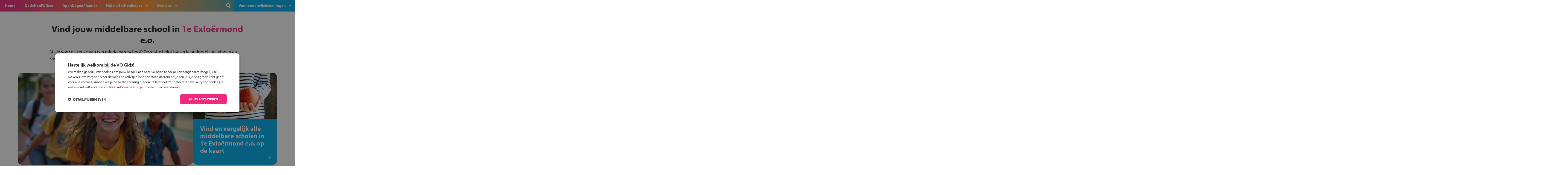

--- FILE ---
content_type: text/html; charset=UTF-8
request_url: https://www.devogids.nl/middelbare-scholen/1e_exloermond/algemeen/
body_size: 7129
content:
<!DOCTYPE html>
<!--[if lt IE 7]><html class="ie6 oldie"lang="nl-NL"><![endif]-->
<!--[if IE 7]><html class="ie7 oldie"lang="nl-NL"><![endif]-->
<!--[if IE 8]><html class="ie8 oldie"lang="nl-NL"><![endif]-->
<!--[if gt IE 8]><!--><html lang="nl-NL"><!--<![endif]-->
<head>
    <meta charset="UTF-8">
    <meta name="viewport" content="width=device-width, initial-scale=1, maximum-scale=1, minimum-scale=1">
    <link rel="icon" type="image/png" href="https://www.devogids.nl/wp-content/themes/vogids/images/favicon.png"/>

    <!--[if lt IE 9]><script src="//html5shiv.googlecode.com/svn/trunk/html5.js"></script><![endif]-->
    <script src="https://use.typekit.net/ybo2qcp.js"></script>
    <script>try{Typekit.load({ async: true });}catch(e){}</script>
    <link href="https://fonts.googleapis.com/css?family=Kalam:400&display=swap" rel="stylesheet">

    <!-- Google Consent Mode -->
<script>
    window.dataLayer = window.dataLayer || [];
    function gtag() { dataLayer.push(arguments); }
    gtag("consent", "default", {
        ad_personalization: "denied",
        ad_storage: "denied",
        ad_user_data: "denied",
        analytics_storage: "denied",
        functionality_storage: "denied",
        personalization_storage: "denied",
        security_storage: "granted",
        wait_for_update: 500
    });
    gtag("set", "ads_data_redaction", true);
    gtag("set", "url_passthrough", true);
</script>
<!-- End Google Consent Mode-->

<!-- Google Tag Manager -->
<script>(function(w,d,s,l,i){w[l]=w[l]||[];w[l].push({'gtm.start':
            new Date().getTime(),event:'gtm.js'});var f=d.getElementsByTagName(s)[0],
        j=d.createElement(s),dl=l!='dataLayer'?'&l='+l:'';j.async=true;j.src=
        'https://www.googletagmanager.com/gtm.js?id='+i+dl;f.parentNode.insertBefore(j,f);
    })(window,document,'script','dataLayer','GTM-MMTX37N');</script>
<!-- End Google Tag Manager -->

<!-- Cookiescript -->
<script src="//cdn.cookie-script.com/s/d9e252001f310e03173b8f076651d3f9.js"></script>
<!-- End Cookiescript --><link rel='preload' href='https://www.devogids.nl/wp-content/themes/vogids/css/fonts/32D3B7_1_0.woff2' as='font' type='font/woff2' crossorigin='crossorigin' />
<link rel='preload' href='https://www.devogids.nl/wp-content/themes/vogids/css/fonts/icons.woff' as='font' type='font/woff' crossorigin='crossorigin' />
<link rel='preload' href='https://www.devogids.nl/wp-content/themes/vogids/images/logo-vogids-small.svg' as='image' type='image/svg+xml' />
<meta name='robots' content='index, follow, max-image-preview:large, max-snippet:-1, max-video-preview:-1' />
	<style>img:is([sizes="auto" i], [sizes^="auto," i]) { contain-intrinsic-size: 3000px 1500px }</style>
	
	<title>Vergelijk middelbare school in 1e Exlo&euml;rmond en omgeving | De VO Gids</title>
	<meta name="description" content="Zoek je een middelbare school in 1e Exlo&euml;rmond en omgeving? Hier kun je alle middelbare scholen in 1e Exlo&euml;rmond vinden. Bekijk ook alle open dagen in 1e Exlo&euml;rmond »" />
	<link rel="canonical" href="https://www.devogids.nl/middelbare-scholen/1e_exloermond/algemeen/" />
	<meta property="og:locale" content="nl_NL" />
	<meta property="og:type" content="website" />
	<meta property="og:title" content="Vergelijk middelbare school in 1e Exlo&euml;rmond en omgeving | De VO Gids" />
	<meta property="og:description" content="Zoek je een middelbare school in 1e Exlo&euml;rmond en omgeving? Hier kun je alle middelbare scholen in 1e Exlo&euml;rmond vinden. Bekijk ook alle open dagen in 1e Exlo&euml;rmond »" />
	<meta property="og:url" content="https://www.devogids.nl/middelbare-scholen/1e_exloermond/algemeen/" />
	<meta property="og:site_name" content="De VO Gids" />
	<meta name="twitter:card" content="summary_large_image" />
	<meta name="twitter:title" content="Vergelijk middelbare school in 1e Exlo&euml;rmond en omgeving | De VO Gids" />
	<meta name="twitter:description" content="Zoek je een middelbare school in 1e Exlo&euml;rmond en omgeving? Hier kun je alle middelbare scholen in 1e Exlo&euml;rmond vinden. Bekijk ook alle open dagen in 1e Exlo&euml;rmond »" />
	<script type="application/ld+json" class="yoast-schema-graph">{"@context":"https://schema.org","@graph":[{"@type":"WebSite","@id":"https://www.devogids.nl/#website","url":"https://www.devogids.nl/","name":"De VO Gids","description":"Over schoolkeuze voor groep 8 leerlingen en hun ouders","potentialAction":[{"@type":"SearchAction","target":{"@type":"EntryPoint","urlTemplate":"https://www.devogids.nl/?s={search_term_string}"},"query-input":"required name=search_term_string"}],"inLanguage":"nl-NL"}]}</script>


<link rel="alternate" type="application/rss+xml" title="De VO Gids &raquo; feed" href="https://www.devogids.nl/feed/" />
<link rel='stylesheet' id='css-0-css' href='https://www.devogids.nl/wp-content/mmr-1/5eb01cd5-1763052481.min.css' type='text/css' media='all' />
<link rel='stylesheet' id='css-1-css' href='https://www.devogids.nl/wp-content/mmr-1/db46008c-1765465141.min.css' type='text/css' media='all' />
<script type="text/javascript" src="https://www.devogids.nl/wp-content/mmr-1/11520314-1635160139.js" id="js-2-js"></script>
<script> /* vogids-jquery */ loadjs(['https://www.devogids.nl/wp-content/themes/vogids/js/promises.js?ver=3.3.26','https://www.devogids.nl/wp-content/themes/vogids/js/cookiescript.js?ver=3.3.26','https://www.devogids.nl/wp-content/themes/vogids/js/vendor/jquery-3.5.1.min.js?ver=3.3.26'], 'vogids-jquery');</script>
<script> /* vogids-jquery-migrate */ loadjs.ready(['vogids-jquery'], function() {loadjs(['https://www.devogids.nl/wp-content/themes/vogids/js/vendor/jquery-migrate-3.3.2.min.js?ver=3.3.26','https://www.devogids.nl/wp-content/themes/vogids/js/vendor/moment.min.js?ver=3.3.26'], 'vogids-jquery-migrate');});</script>
<script> /* vogids-theme-vendor */ loadjs.ready(['vogids-jquery-migrate'], function() {loadjs(['https://www.devogids.nl/wp-content/themes/vogids/js/vendor/respond.min.js?ver=3.3.26','https://www.devogids.nl/wp-content/themes/vogids/js/vendor/matchmedia.combined.js?ver=3.3.26','https://www.devogids.nl/wp-content/themes/vogids/js/vendor/picturefill.js?ver=3.3.26','https://www.devogids.nl/wp-content/themes/vogids/js/vendor/select2.min.js?ver=3.3.26','https://www.devogids.nl/wp-content/themes/vogids/js/vendor/jquery.validate.min.js?ver=3.3.26','https://www.devogids.nl/wp-content/themes/vogids/js/vendor/jquery.daterangepicker.js?ver=3.3.26','https://www.devogids.nl/wp-content/themes/vogids/js/vendor/polyfill.object-fit.js?ver=3.3.26','https://www.devogids.nl/wp-content/themes/vogids/js/vendor/jquery.collapse.js?ver=3.3.26','https://www.devogids.nl/wp-content/themes/vogids/js/vendor/jquery.stickyfooterbar.js?ver=3.3.26','https://www.devogids.nl/wp-content/themes/vogids/js/vendor/jquery.atooltip.js?ver=3.3.26','https://www.devogids.nl/wp-content/themes/vogids/js/vendor/jquery.autocomplete.min.js?ver=3.3.26','https://www.devogids.nl/wp-content/themes/vogids/js/vendor/swiper.js?ver=3.3.26','https://www.devogids.nl/wp-content/themes/vogids/js/vendor/js.cookie.js?ver=3.3.26','/wp-includes/js/wp-embed.min.js?ver=3.3.26'], 'vogids-theme-vendor');});</script>
<script> /* vogids-theme-plugin-init */ loadjs.ready(['vogids-theme-vendor'], function() {loadjs(['https://www.devogids.nl/wp-content/themes/vogids/js/select2.nl.js?ver=3.3.26','https://www.devogids.nl/wp-content/themes/vogids/js/search.js?ver=3.3.26','https://www.devogids.nl/wp-content/themes/vogids/js/menu.js?ver=3.3.26','https://www.devogids.nl/wp-content/themes/vogids/js/alert.js?ver=3.3.26','https://www.devogids.nl/wp-content/themes/vogids/js/alert-veiligfietsen.js?ver=3.3.26','https://www.devogids.nl/wp-content/themes/vogids/js/mailform.js?ver=3.3.26','https://www.devogids.nl/wp-content/themes/vogids/js/validatie.js?ver=3.3.26','https://www.devogids.nl/wp-content/themes/vogids/js/accordion.js?ver=3.3.26','https://www.devogids.nl/wp-content/themes/vogids/js/equalheight.js?ver=3.3.26','https://www.devogids.nl/wp-content/themes/vogids/js/swiper-init.js?ver=3.3.26','https://www.devogids.nl/wp-content/themes/vogids/js/additioneel.js?ver=3.3.26','https://www.devogids.nl/wp-content/themes/vogids/js/collapse.js?ver=3.3.26'], 'vogids-theme-plugin-init');});</script>
<script> /* vogids-schoolwijzer-general */ loadjs.ready(['vogids-theme-vendor'], function() {loadjs(['https://www.devogids.nl/wp-content/plugins/ocg-vo-schoolwijzer/js/favsCookie.js?ver=2.3.20','https://www.devogids.nl/wp-content/plugins/ocg-vo-schoolwijzer/js/schoolwijzer-start-zoeken.js?ver=2.3.20','https://www.devogids.nl/wp-content/plugins/ocg-vo-schoolwijzer/js/opendagenplanner-start-zoeken.js?ver=2.3.20'], 'vogids-schoolwijzer-general');});</script>
<script> /* vogids-schoolwijzer-vendor */ loadjs.ready(['vogids-jquery'], function() {loadjs(['https://www.devogids.nl/wp-content/plugins/ocg-vo-schoolwijzer/js/vendor/underscore-min.js?ver=2.3.20','https://www.devogids.nl/wp-content/plugins/ocg-vo-schoolwijzer/js/vendor/url.min.js?ver=2.3.20'], 'vogids-schoolwijzer-vendor');});</script>
<link rel="icon" href="https://www.devogids.nl/wp-content/uploads/2023/04/favicon.png" sizes="32x32" />
<link rel="icon" href="https://www.devogids.nl/wp-content/uploads/2023/04/favicon.png" sizes="192x192" />
<link rel="apple-touch-icon" href="https://www.devogids.nl/wp-content/uploads/2023/04/favicon.png" />
<meta name="msapplication-TileImage" content="https://www.devogids.nl/wp-content/uploads/2023/04/favicon.png" />
</head>
<body class="wp-theme-vogids">

<div class="wrapper min-height">

<header class="bg-roze-oranje-blauw">
    <div id="naam">
        <a href="https://www.devogids.nl">De VO Gids</a>
    </div>

    <div class="cd-dropdown-wrapper bg-rose">
        <nav class="cd-dropdown">
            <ul id="primary_menu" class="cd-dropdown-content">
                <li id="menu-item-19" class="donkerblauw menu-item menu-item-type-custom menu-item-object-custom menu-item-19"><a href="/">De VO Gids</a></li>
<li id="menu-item-7" class="menuknop-hide menu-item menu-item-type-post_type menu-item-object-page menu-item-home menu-item-7"><a href="https://www.devogids.nl/">Home</a></li>
<li id="menu-item-45" class="menu-item menu-item-type-post_type menu-item-object-page menu-item-45"><a href="https://www.devogids.nl/middelbare-scholen/">De SchoolWijzer</a></li>
<li id="menu-item-4610" class="menu-item menu-item-type-post_type menu-item-object-page menu-item-4610"><a href="https://www.devogids.nl/open-dagen-planner/">OpenDagenPlanner</a></li>
<li id="menu-item-46" class="menu-item menu-item-type-post_type menu-item-object-page menu-item-has-children menu-item-46"><a href="https://www.devogids.nl/hulp/">Hulp bij schoolkeuze</a>
<ul class="cd-secondary-dropdown is-hidden">
	<li id="menu-item-296" class="menu-item menu-item-type-post_type menu-item-object-page menu-item-296"><a href="https://www.devogids.nl/?page_id=291">Het stappenplan van de VO Gids</a></li>
	<li id="menu-item-4599" class="menu-item menu-item-type-post_type menu-item-object-page menu-item-4599"><a href="https://www.devogids.nl/opleidingen/">Opleidingen/schooltypes</a></li>
	<li id="menu-item-4036" class="menu-item menu-item-type-post_type menu-item-object-page menu-item-4036"><a href="https://www.devogids.nl/onderwijsconcepten-2/">Onderwijsconcepten</a></li>
	<li id="menu-item-645" class="menu-item menu-item-type-post_type menu-item-object-page menu-item-645"><a href="https://www.devogids.nl/extra-aanbod/">Extra Aanbod</a></li>
	<li id="menu-item-4715" class="menu-item menu-item-type-post_type menu-item-object-page menu-item-4715"><a href="https://www.devogids.nl/thema/">Themascholen</a></li>
	<li id="menu-item-1450" class="menu-item menu-item-type-post_type menu-item-object-page menu-item-1450"><a href="https://www.devogids.nl/?page_id=1444">School en beroep</a></li>
	<li id="menu-item-276" class="menu-item menu-item-type-post_type menu-item-object-page menu-item-276"><a href="https://www.devogids.nl/informatie-voor-ouders-2/">Informatie voor ouders</a></li>
	<li id="menu-item-8713" class="menu-item menu-item-type-post_type menu-item-object-page menu-item-8713"><a href="https://www.devogids.nl/de-vo-gids/">De VO Gids</a></li>

</ul>
</li>
<li id="menu-item-1421" class="menu-item menu-item-type-post_type menu-item-object-page menu-item-has-children menu-item-1421"><a href="https://www.devogids.nl/over-ons/">Over ons</a>
<ul class="cd-secondary-dropdown is-hidden">
	<li id="menu-item-153" class="menu-item menu-item-type-post_type menu-item-object-page menu-item-153"><a href="https://www.devogids.nl/over-de-vo-gids/">Over de VO Gids</a></li>
	<li id="menu-item-1422" class="menu-item menu-item-type-post_type menu-item-object-page menu-item-1422"><a href="https://www.devogids.nl/over-de-makers/">Onderwijs Communicatie Groep</a></li>
	<li id="menu-item-1423" class="menu-item menu-item-type-post_type menu-item-object-page menu-item-1423"><a href="https://www.devogids.nl/contact/">Contact</a></li>

</ul>
</li>
<li id="menu-item-120" class="onderwijsinstellingen menu-item menu-item-type-post_type menu-item-object-page menu-item-has-children menu-item-120"><a href="https://www.devogids.nl/voor-onderwijsinstellingen/">Voor onderwijsinstellingen</a>
<ul class="cd-secondary-dropdown is-hidden">
	<li id="menu-item-174" class="only-loggedin menu-item menu-item-type-custom menu-item-object-custom menu-item-174"><a target="_blank" rel="nofollow" href="/beheer/index">Beheer</a></li>
	<li id="menu-item-195" class="menu-item menu-item-type-custom menu-item-object-custom menu-item-195"><a target="_blank" rel="nofollow" href="/beheer/login">Inloggen</a></li>
	<li id="menu-item-3701" class="menu-item menu-item-type-post_type menu-item-object-page menu-item-3701"><a href="https://www.devogids.nl/voor-onderwijsinstellingen/basisscholen/">Basisscholen</a></li>
	<li id="menu-item-121" class="menu-item menu-item-type-post_type menu-item-object-page menu-item-121"><a href="https://www.devogids.nl/presentatie-in-de-vo-gids-print-en-online/">Voortgezet onderwijs</a></li>
	<li id="menu-item-10723" class="menu-item menu-item-type-post_type menu-item-object-page menu-item-10723"><a href="https://www.devogids.nl/juiste-schoolkeuze/">Schoolkeuze</a></li>

</ul>
</li>

                <li class="vergelijk">
    <a href="/middelbare-scholen/vergelijken/">
        ScholenVergelijker (<span class='aantalVergelijk'>0</span>/5)
    </a>
</li>

                <li class="search-container align-right">
                    <form role="search" method="get" class="search-form" action="/">
                        <div class="search-button">
                            <input type="submit" value="n" class="submit" />
                        </div>
                        <div class="search-tekstveld">
                            <input name="s" id="s" value="" placeholder="Ik ben op zoek naar ..." type="search" class="text" />
                        </div>
                        <div class="afdek-search"></div>
                    </form>
                </li>
            </ul>
        </nav> <!-- .cd-dropdown -->
    </div> <!-- .cd-dropdown-wrapper -->

    <div class="hamburger" id="knop-toon-nav">
        <div class="hamburger-tekst">Menu</div>
        <div class="hamburger-streep top-menu"></div>
        <div class="hamburger-streep mid-menu"></div>
        <div class="hamburger-streep bottom-menu"></div>
    </div>

    <div class="afdek-nav"></div>
    <div class="afdek-filter"></div>
</header>

    
    <div class="content">
        <div class="content-wrapper een-koloms-pagina margin-top-bottom redactioneel landingspagina">
	<h1>Vind jouw middelbare school in <span class="tekst-rose">1e Exloërmond</span> e.o.</h1>
	<p class="landingspagina-intro">Sta je voor de keuze van een middelbare school? Deze site helpt jou en je ouders bij het vinden en kiezen van scholen in jouw buurt, regio of gemeente.</p>
</div>

<div class="container-banners landingspagina">
	<div class="container-blocks staand landingspagina">
		<div class="wp-block-vogids banner staand bg-groen dubbele-breedte">
			<div class="block-image h-100pr">
				<div class="img-container">
					<img src="/wp-content/themes/vogids/images/landingspagina/ai-image/4.jpg">
				</div>
			</div>
		</div>

		<div class="wp-block-vogids banner staand bg-blauw"><a href="/middelbare-scholen/schoolwijzer/?zoekcriteria=1e+Exlo%C3%ABrmond&kilometer=10">
			<div class="block-image">
				<div class="img-container">
					<img src="/wp-content/themes/vogids/images/landingspagina/vergelijk-scholen-nw.jpg">
				</div>
			</div>
			<div class="block-txt">
					<h2>Vind en vergelijk alle middelbare scholen in 1e Exloërmond e.o. op de kaart</h2>
			</div></a>
		</div>

		<div class="wp-block-vogids banner staand bg-groen"><a href="/middelbare-scholen/open-dagen/?zoekcriteria=1e+Exlo%C3%ABrmond&kilometer=10">
			<div class="block-image">
				<div class="img-container">
					<img src="/wp-content/themes/vogids/images/landingspagina/opendagen.jpg">
				</div>
			</div>
			<div class="block-txt">
					<h2>Bekijk de open dagen in 1e Exloërmond e.o.</h2>
			</div></a>
		</div>

			<div class="wp-block-vogids banner staand bg-oranje"><a href="https://www.devogids.nl/stappenplan-vo-gids/">
				<div class="block-image">
					<div class="img-container">
						<img src="/wp-content/themes/vogids/images/landingspagina/stappenplan.jpg">
					</div>
				</div>
				<div class="block-txt">
						<h2>Hulp nodig bij het kiezen? Gebruik het stappenplan</h2>
				</div></a>
			</div>

			<div class="wp-block-vogids banner staand bg-donkerblauw"><a href="https://www.devogids.nl/opleidingen/">
				<div class="block-image">
					<div class="img-container">
						<img src="/wp-content/themes/vogids/images/landingspagina/brillen.jpg">
					</div>
				</div>
				<div class="block-txt">
					<h2>Verschillende manieren van leren</h2>
				</div></a>
			</div>

	</div>
</div>

<div class="content-wrapper een-koloms-pagina margin-top-bottom redactioneel landingspagina padding-p-bottom">
	<h2>Er valt veel te kiezen, wij helpen je graag op weg</h2>
	<p>Er zijn 8 middelbare scholen in 1e Exloërmond e.o. Bekijk de uitgebreide online presentatiepagina.</p>

	<section class="collapsible-Items">
		
			<div class="groupedContent">
				<h3 class="open bg-rose">Deze middelbare scholen bieden je online uitgebreide informatie<span class="icon-dicht icon-up-open"></span><span class="icon-open icon-down-open"></span></h3>

				<div class="content-hidden twee-koloms">
					<ul>
<li><a href='/864/dr-nassau-college-locatie-aa-en-hunze/'>Dr. Nassau College Locatie Aa en Hunze</a></li><li><a href='/29407/kentalis-dr-j-de-graafschool-vso/'>Kentalis Dr. J. de Graafschool VSO</a></li></ul>

				</div>
			</div>
		

		
			<div class="groupedContent">
				<h3 class="bg-groen">Overige scholen in jouw regio<span class="icon-dicht icon-up-open"></span><span class="icon-open icon-down-open"></span></h3>
				<div class="content-hidden twee-koloms">
					<ul>
<li><a href='/29098/sovso-de-meidoornschool/'>SOVSO de Meidoornschool </a></li><li><a href='/1111/ubbo-emmius-locatie-engelandlaan/'>Ubbo Emmius Locatie Engelandlaan</a></li><li><a href='/951/ubbo-emmius-locatie-maarsdreef/'>Ubbo Emmius Locatie Maarsdreef</a></li><li><a href='/27972/ubbo-emmius-locatie-sportparklaan/'>Ubbo Emmius Locatie Sportparklaan</a></li><li><a href='/27971/ubbo-emmius-locatie-stationslaan/'>Ubbo Emmius Locatie Stationslaan</a></li><li><a href='/1169/ubbo-emmius-praktijkonderwijs/'>Ubbo Emmius Praktijkonderwijs</a></li></ul>

				</div>
			</div>
		

		<div class="groupedContent">
				<h3 class="bg-blauw">Onderwijsconcepten en -niveaus<span class="icon-dicht icon-up-open"></span><span class="icon-open icon-down-open"></span></h3>
				<div class="content-hidden grid-cols-2">
							<div class="kolom-onderwijsconcepten-niveaus">
								<h5>Onderwijsconcepten</h5>
								<ul>
									<ul>
<li><a href="/middelbare-scholen/1e_exloermond/algemeen-onderwijs/" title="Algemeen onderwijs scholen in 1e Exloërmond">algemeen onderwijs</a></li><li><a href="/middelbare-scholen/1e_exloermond/kunskapsskolan/" title="Kunskapsskolan scholen in 1e Exloërmond">Kunskapsskolan</a></li></ul>

								</ul>
							</div>

							<div class="kolom-onderwijsconcepten-niveaus">
								<h5>Onderwijsniveaus</h5>
								<ul>
									<ul>
<li><a href="/middelbare-scholen/1e_exloermond/praktijkonderwijs/" title="Praktijkonderwijs scholen in 1e Exloërmond">praktijkonderwijs</a></li><li><a href="/middelbare-scholen/1e_exloermond/vmbo/" title="Vmbo scholen in 1e Exloërmond">vmbo</a></li><li><a href="/middelbare-scholen/1e_exloermond/mavo/" title="Mavo scholen in 1e Exloërmond">mavo</a></li><li><a href="/middelbare-scholen/1e_exloermond/havo/" title="Havo scholen in 1e Exloërmond">havo</a></li><li><a href="/middelbare-scholen/1e_exloermond/vwo/" title="Vwo scholen in 1e Exloërmond">vwo</a></li><li><a href="/middelbare-scholen/1e_exloermond/atheneum/" title="Atheneum scholen in 1e Exloërmond">atheneum</a></li><li><a href="/middelbare-scholen/1e_exloermond/gymnasium/" title="Gymnasium scholen in 1e Exloërmond">gymnasium</a></li><li><a href="/middelbare-scholen/1e_exloermond/vso/" title="Vso scholen in 1e Exloërmond">vso</a></li></ul>

								</ul>
							</div>
						<div class="clear-left"></div>
				</div>
		</div>
	</section>

	<div class="container-banners">
		<div class="container-blocks liggend">
			<div class="wp-block-vogids banner liggend bg-rose"><a href="https://www.devogids.nl/inschrijven/">
				<div class="block-container">
					<div class="block-left w-140px">
						<div class="img-container">
							<img src="/wp-content/themes/vogids/images/landingspagina/aanmelden.jpg">
						</div>
					</div>
					<div class="block-right is-layout-flex flex-direction-column justify-content-center align-items-left">
						<h3>Inschrijven?</h3>
						<p>Alle informatie om je kind aan te melden bij een middelbare school.</p>
					</div>
				</div></a>
			</div>
		</div>
	</div>
</div>

<!-- slider -->
    <div class="swiper-container border-bottom swiper-logoos-home">
        <div class="swiper-wrapper">
            <div class="swiper-slide"><a href="/864/dr-nassau-college-locatie-aa-en-hunze/"><img src="/wp-content/uploads/school_images/864_Logo_DrNassauCollegeAaenHunze.eps.png" alt="" loading="lazy"/></a></div><div class="swiper-slide"><a href="/864/dr-nassau-college-locatie-aa-en-hunze/"><img src="/wp-content/uploads/school_images/864_Logo_DrNassauCollegeAaenHunze.eps.png" alt="" loading="lazy"/></a></div><div class="swiper-slide"><a href="/864/dr-nassau-college-locatie-aa-en-hunze/"><img src="/wp-content/uploads/school_images/864_Logo_DrNassauCollegeAaenHunze.eps.png" alt="" loading="lazy"/></a></div><div class="swiper-slide"><a href="/864/dr-nassau-college-locatie-aa-en-hunze/"><img src="/wp-content/uploads/school_images/864_Logo_DrNassauCollegeAaenHunze.eps.png" alt="" loading="lazy"/></a></div><div class="swiper-slide"><a href="/864/dr-nassau-college-locatie-aa-en-hunze/"><img src="/wp-content/uploads/school_images/864_Logo_DrNassauCollegeAaenHunze.eps.png" alt="" loading="lazy"/></a></div><div class="swiper-slide"><a href="/864/dr-nassau-college-locatie-aa-en-hunze/"><img src="/wp-content/uploads/school_images/864_Logo_DrNassauCollegeAaenHunze.eps.png" alt="" loading="lazy"/></a></div><div class="swiper-slide"><a href="/864/dr-nassau-college-locatie-aa-en-hunze/"><img src="/wp-content/uploads/school_images/864_Logo_DrNassauCollegeAaenHunze.eps.png" alt="" loading="lazy"/></a></div><div class="swiper-slide"><a href="/864/dr-nassau-college-locatie-aa-en-hunze/"><img src="/wp-content/uploads/school_images/864_Logo_DrNassauCollegeAaenHunze.eps.png" alt="" loading="lazy"/></a></div><div class="swiper-slide"><a href="/864/dr-nassau-college-locatie-aa-en-hunze/"><img src="/wp-content/uploads/school_images/864_Logo_DrNassauCollegeAaenHunze.eps.png" alt="" loading="lazy"/></a></div><div class="swiper-slide"><a href="/864/dr-nassau-college-locatie-aa-en-hunze/"><img src="/wp-content/uploads/school_images/864_Logo_DrNassauCollegeAaenHunze.eps.png" alt="" loading="lazy"/></a></div><div class="swiper-slide"><a href="/864/dr-nassau-college-locatie-aa-en-hunze/"><img src="/wp-content/uploads/school_images/864_Logo_DrNassauCollegeAaenHunze.eps.png" alt="" loading="lazy"/></a></div><div class="swiper-slide"><a href="/864/dr-nassau-college-locatie-aa-en-hunze/"><img src="/wp-content/uploads/school_images/864_Logo_DrNassauCollegeAaenHunze.eps.png" alt="" loading="lazy"/></a></div><div class="swiper-slide"><a href="/864/dr-nassau-college-locatie-aa-en-hunze/"><img src="/wp-content/uploads/school_images/864_Logo_DrNassauCollegeAaenHunze.eps.png" alt="" loading="lazy"/></a></div><div class="swiper-slide"><a href="/864/dr-nassau-college-locatie-aa-en-hunze/"><img src="/wp-content/uploads/school_images/864_Logo_DrNassauCollegeAaenHunze.eps.png" alt="" loading="lazy"/></a></div><div class="swiper-slide"><a href="/864/dr-nassau-college-locatie-aa-en-hunze/"><img src="/wp-content/uploads/school_images/864_Logo_DrNassauCollegeAaenHunze.eps.png" alt="" loading="lazy"/></a></div><div class="swiper-slide"><a href="/864/dr-nassau-college-locatie-aa-en-hunze/"><img src="/wp-content/uploads/school_images/864_Logo_DrNassauCollegeAaenHunze.eps.png" alt="" loading="lazy"/></a></div>
        </div>
    </div>
<!-- slider -->

                <div class="container-banners liggend bg-wit no-title">
                        <div class="container-blocks liggend">
                                    <div class="wp-block-vogids banner liggend bg-oranje">
                        <a href="https://www.devogids.nl/veilig-op-de-fiets/" title="" target="" class="">                            <div class="block-container">
                                                                    <div class="block-left">
                                        <div class="img-container">
                                            <img src="https://www.devogids.nl/wp-content/uploads/2024/01/Cortina-lr-512x339.png" alt="Test je kennis met het Fiets Veilig Verkeersspel!" loading="lazy">
                                        </div>
                                    </div>
                                                                <div class="block-right">
                                    <h3>Test je kennis met het Fiets Veilig Verkeersspel!</h3>
                                    <p>Speel het Fiets Veilig Verkeersspel en win een Cortina-fiets!</p>
                                </div>
                            </div>
                            </a>                    </div>
                                    <div class="wp-block-vogids banner liggend bg-blauw">
                        <a href="https://www.devogids.nl/werk-in-de-winkel/" title="" target="" class="">                            <div class="block-container">
                                                                    <div class="block-left">
                                        <div class="img-container">
                                            <img src="https://www.devogids.nl/wp-content/uploads/2025/01/hoofdfoto-inretail-lrlr-512x343.jpg" alt="In de winkel ben je op je plek!" loading="lazy">
                                        </div>
                                    </div>
                                                                <div class="block-right">
                                    <h3>In de winkel ben je op je plek!</h3>
                                    <p data-pm-slice="1 1 []"><span data-olk-copy-source="MessageBody">Ontdek via het vmbo jouw talent op de winkelvloer, waar elke dag anders is!</span></p>
                                </div>
                            </div>
                            </a>                    </div>
                                    <div class="wp-block-vogids banner liggend bg-groen">
                        <a href="https://www.devogids.nl/stl/" title="Transport en logistiek" target="_blank" class="">                            <div class="block-container">
                                                                    <div class="block-left">
                                        <div class="img-container">
                                            <img src="https://www.devogids.nl/wp-content/uploads/2024/07/STL-lr-512x340.png" alt="Jouw talent in de Transport en Logistiek" loading="lazy">
                                        </div>
                                    </div>
                                                                <div class="block-right">
                                    <h3>Jouw talent in de Transport en Logistiek</h3>
                                    <p><span data-olk-copy-source="MessageBody">Kies voor vmbo Transport en logistiek: daar kun je mee thuiskomen!</span></p>
                                </div>
                            </div>
                            </a>                    </div>
                            </div>
        </div>
    
        <div class="clearfooter"></div>
    </div>

<div class="clearfooter"></div>

<footer>
    <div class="content-wrapper">

	<div id="button-up">
		<a href="" class="scrollToTop">
			<div class="icon bg-rose icon-up-open"></div>
		</a>
	</div>

	<div class="footer-kolom-links">
		<span class="bold">De VO Gids</span><br/>
		Bergweg Zuid 126<br/>
		2661 CW Bergschenhoek<br/>
		<div>
			<span class="icon-contact" data-icon="v"></span>
			<a href="tel:+31205708981">020 570 89 81</a>
		</div>
		<div>
			<span class="icon-contact" data-icon="i"></span>
			<a href="mailto:info@devogids.nl">info@devogids.nl</a>
		</div>
	</div>

			<div class="footer-kolom-links">
			<span class="bold">Partners van De VO Gids</span><br/>
			<a href="https://gymnasia.nl" target="_blank">gymnasia.nl</a><br/>
			<a href="https://leergeld.nl" target="_blank">leergeld.nl</a><br/>
			<a href="https://www.saarisnietgek.nl/" target="_blank">saarisnietgek</a><br/>
			<a href="https://www.openbaaronderwijs.nu" target="_blank">openbaaronderwijs.nu</a><br/>
			<a href="https://oudersenonderwijs.nl" target="_blank">oudersenonderwijs.nl</a><br/>
			<a href="https://www.vosabb.nl" target="_blank">vosabb.nl</a>
		</div>

		<div class="footer-kolom-links scholen">
			<span class="bold">Middelbare scholen</span><br/>
			<a href="/middelbare-scholen/almere" title="Middelbare scholen Almere">Almere</a> -
			<a href="/middelbare-scholen/amersfoort" title="Middelbare scholen Amersfoort">Amersfoort</a> -
			<a href="/middelbare-scholen/amsterdam" title="Middelbare scholen Amsterdam">Amsterdam</a> -
			<a href="/middelbare-scholen/breda" title="Middelbare scholen Breda">Breda </a> -
			<a href="/middelbare-scholen/den_haag" title="Middelbare scholen Den Haag">Den Haag</a> -
			<a href="/middelbare-scholen/eindhoven" title="Middelbare scholen Eindhoven">Eindhoven</a> -
			<a href="/middelbare-scholen/groningen" title="Middelbare scholen Groningen">Groningen</a> -
			<a href="/middelbare-scholen/nijmegen" title="Middelbare scholen Nijmegen">Nijmegen</a> -
			<a href="/middelbare-scholen/rotterdam" title="Middelbare scholen Rotterdam">Rotterdam</a> -
			<a href="/middelbare-scholen/tilburg" title="Middelbare scholen Tilburg">Tilburg</a> -
			<a href="/middelbare-scholen/utrecht" title="Middelbare scholen Utrecht">Utrecht</a> -
			<a href="/middelbare-scholen/plaatsen" title="Middelbare scholen Overige plaatsen">Overige plaatsen</a>
		</div>
	
    <div class="footer-kolom-links social">
        <div class="button-social float-left">
            <a href="https://www.facebook.com/vogids/"><div class="icon icon-facebook"></div></a>
        </div>
        <div class="button-social float-left">
            <a href="https://www.instagram.com/devogids/"><div class="icon icon-instagram"></div></a>
        </div>
        <div class="button-social float-left">
            <a href="https://www.youtube.com/channel/UCDWQLZ4XsfdmFWqWSg67WHw"><div class="icon icon-youtube-1"></div></a>
        </div>
        <div class="button-social float-left">
            <a href="https://www.tiktok.com/@devogids"><div class="icon icon-tiktok"></div></a>
        </div>
        <div class="button-social float-left">
            <a href="https://www.linkedin.com/company/onderwijs-communicatie-groep/"><div class="icon icon-linkedin"></div></a>
        </div>
    </div>

    <div class="clear-both">
    </div>

    <div class="">
        <span class="bold">Uitgeverij</span><br/>
        <a href="https://www.devogids.nl/" title="De VO gids">devogids.nl</a> en het <a href="https://www.mbokompas.nl/" title="MBO Kompas">mbokompas.nl</a> zijn een uitgave van de <a href="https://www.ocgroep.nl/" title="OC Groep">OC Groep</a>
    </div>

</div>

<div id="container-webdesign">
	<div id="webdesign">
		Webrealisatie <a href="https://juliussmit.com" target="_blank">Julius Smit</a> | <a href="https://maeve.tech" target="_blank">Maeve Levie</a>
	</div>
</div>

<div id="container-disclaimer">
	<div id="disclaimer">
		<ul id="menu-footer-menu" class="menu"><li id="menu-item-64" class="menu-item menu-item-type-post_type menu-item-object-page menu-item-64"><a href="https://www.devogids.nl/disclaimer/">Disclaimer</a></li>
<li id="menu-item-5561" class="menu-item menu-item-type-post_type menu-item-object-page menu-item-privacy-policy menu-item-5561"><a rel="privacy-policy" href="https://www.devogids.nl/privacyverklaring/">Privacyverklaring</a></li>
<li id="menu-item-11816" class="cookiescript-toggle menu-item menu-item-type-custom menu-item-object-custom menu-item-11816"><a href="#">Cookie-instellingen</a></li>
</ul>	</div>
</div>

</footer>

</div>

<!-- Google Tag Manager (noscript) -->
<noscript><iframe src="https://www.googletagmanager.com/ns.html?id=GTM-MMTX37N" height="0" width="0" style="display:none;visibility:hidden"></iframe></noscript>
<!-- End Google Tag Manager (noscript) --><script type="speculationrules">
{"prefetch":[{"source":"document","where":{"and":[{"href_matches":"\/*"},{"not":{"href_matches":["\/wp-*.php","\/wp-admin\/*","\/wp-content\/uploads\/*","\/wp-content\/*","\/wp-content\/plugins\/*","\/wp-content\/themes\/vogids\/*","\/*\\?(.+)"]}},{"not":{"selector_matches":"a[rel~=\"nofollow\"]"}},{"not":{"selector_matches":".no-prefetch, .no-prefetch a"}}]},"eagerness":"conservative"}]}
</script>
<div id="alert-template" class="container-alert hide">
    <div class="alert-box hide">
        <div class="alert-box-fond">
            <div class="alert-button-close icon-sluit"><a href="#"></a></div>
            <h1 class="alert-title"></h1>
            <p class="alert-message"></p>
            <div class="alert-content hide"></div>
            <div class="button button-rose float-left alert-button-action"><a href="#"><span class="alert-button-text"></span><span class="icon icon-left-open"></span></a></div>
            <div class="button button-rose float-right alert-button2-action"><a href="#"><span class="alert-button2-text"></span><span class="icon icon-right-open"></span></a></div>
            <div class="clear-both"></div>
        </div>
    </div>
    <div class="alert-fond"></div>
</div>
</body>
</html>


--- FILE ---
content_type: application/javascript; charset=utf-8
request_url: https://www.devogids.nl/wp-content/themes/vogids/js/alert.js?ver=3.3.26
body_size: 919
content:
jQuery(function($) {
    // -- GENERIC ALERT BOX --
    // Will only work if a module includes template vogids-shared/templates/alert.template.php

    /**
     * @param params Object {
     *     title: string
     *     message: string|null
     *     contain: string|null
     *     buttonAction: callable|null
     *     buttonText: string|null
     *     button2Action: callable|null
     *     button2Text: string|null
     *     hideClose: bool|null
     *     wide: bool|null
     * }
     * @returns {*|jQuery}
     */
    $.showAlert = function (params) {
        var $newAlert = $('.container-alert.hide').clone();
        $newAlert.attr('id', 'alert-open');

        if (params.title != null) {
            $newAlert.find('.alert-title').html(params.title);
        }
        if (params.message != null) {
            $newAlert.find('.alert-message').html(params.message);
        }
        if (params.content != null) {
            $newAlert.find('.alert-content').html(params.content);
            $newAlert.find('.alert-content').removeClass('hide');
        }

        if (params.buttonAction != null) {
            $newAlert.find('.alert-button-action').show().on('click', function (ev) {
                $(this).closest('.container-alert').fadeOut(250, function () {
                    $(this).remove(); // Hide, but don't prevent default
                });
                params.buttonAction($newAlert); // Must be callable!
                ev.preventDefault();
            });
            if (params.buttonText != null) {
                $newAlert.find('.alert-button-text').html(params.buttonText);
            }
        } else {
            $newAlert.find('.alert-button-action').hide();
        }

        if (params.button2Action != null) {
            $newAlert.find('.alert-button2-action').show().on('click', function(ev) {
                $(this).closest('.container-alert').fadeOut(250, function() {
                    $(this).remove(); // Hide, but don't prevent default
                });
                params.button2Action($newAlert); // Must be callable!
                ev.preventDefault();
            });
            if (params.button2Text != null) {
                $newAlert.find('.alert-button2-text').html(params.button2Text);
            }
        } else {
            $newAlert.find('.alert-button2-action').hide();
        }

        var $closeBtn = $newAlert.find('.alert-button-close');
        if (params.hideClose != null && params.hideClose == true) {
            $closeBtn.hide();
        } else {
            $closeBtn.show().on('click', function (ev) {
                ev.preventDefault();
                $.hideAlert($(this).closest('.container-alert'));
            });

            // Also hide on click outside of the popup
            $newAlert.find('.alert-fond').on('click', function (ev) {
                ev.preventDefault();
                $.hideAlert($(this).closest('.container-alert'));
            });
        }

        // Self destruct and perform action in X seconds
        if(window.alertSdTimeout) {
            $.hideAlert(null, -1);
            clearTimeout(window.alertSdTimeout);
        }
        if (params.selfDestruct != null) {
            window.alertSdTimeout = setTimeout(function () {
                if (params.onSelfDestruct != null) {
                    params.onSelfDestruct(); // Must be callable!
                }
                $.hideAlert($newAlert, 250);
                window.alertSdTimeout = null;
            }, params.selfDestruct);
        }

        // Wide view (includes vertical scrollbar if necessary)
        if(params.wide != null && params.wide === true) {
            $newAlert.find('.alert-box').addClass('w-650');
        }

        $newAlert.appendTo('body').removeClass('hide');
        $newAlert.find('.alert-box').fadeIn(250, function () {
            if (params.onLoadedAction != null) {
                params.onLoadedAction($newAlert); // Must be callable!
            }

            $(this).removeClass('hide');
        });

        return $newAlert;
    };

    $.hideAlert = function ($alert, duration) {
        if (!duration) {
            duration = 250;
        }

        if (duration < 0) {
            $('.alert-box').hide();
            $('.container-alert#alert-open').remove();
            return;
        }

        $alert.find('.alert-box').fadeOut(duration, function () {
            $('.container-alert#alert-open').remove();
        });
    };
});


--- FILE ---
content_type: application/javascript; charset=utf-8
request_url: https://www.devogids.nl/wp-content/themes/vogids/js/collapse.js?ver=3.3.26
body_size: 343
content:
$(document).ready(function () {
    function toggleContent() {
        if ($(window).width() > 1024) {
            // Controleer of het scherm breder is dan 1024px
            $(".groupedContent > h3").each(function () {
                if ($(this).hasClass("open")) {
                    $(this).closest(".groupedContent").find(".content-hidden").slideDown(0);
                } else {
                    $(this).closest(".groupedContent").find(".content-hidden").hide();
                }
            });
        } else {
            // Zorg ervoor dat de content verborgen blijft op kleinere schermen
            $(".groupedContent .content-hidden").hide();
            $(".groupedContent > h3").removeClass("open"); // Optioneel: verwijder de 'open' class op kleinere schermen
        }
    }

    // Run de functie bij het laden van de pagina
    toggleContent();

    // Klik-event om content te toggelen
    $(".groupedContent > h3").on("click", function () {
        const $groupedContent = $(this).closest(".groupedContent");
        const $otherGroupedContents = $groupedContent.siblings(".groupedContent");

        $(this).toggleClass("open");
        $groupedContent.find(".content-hidden").slideToggle(200);

        $otherGroupedContents.find("h3").removeClass("open");
        $otherGroupedContents.find(".content-hidden").slideUp(200);
    });
});
